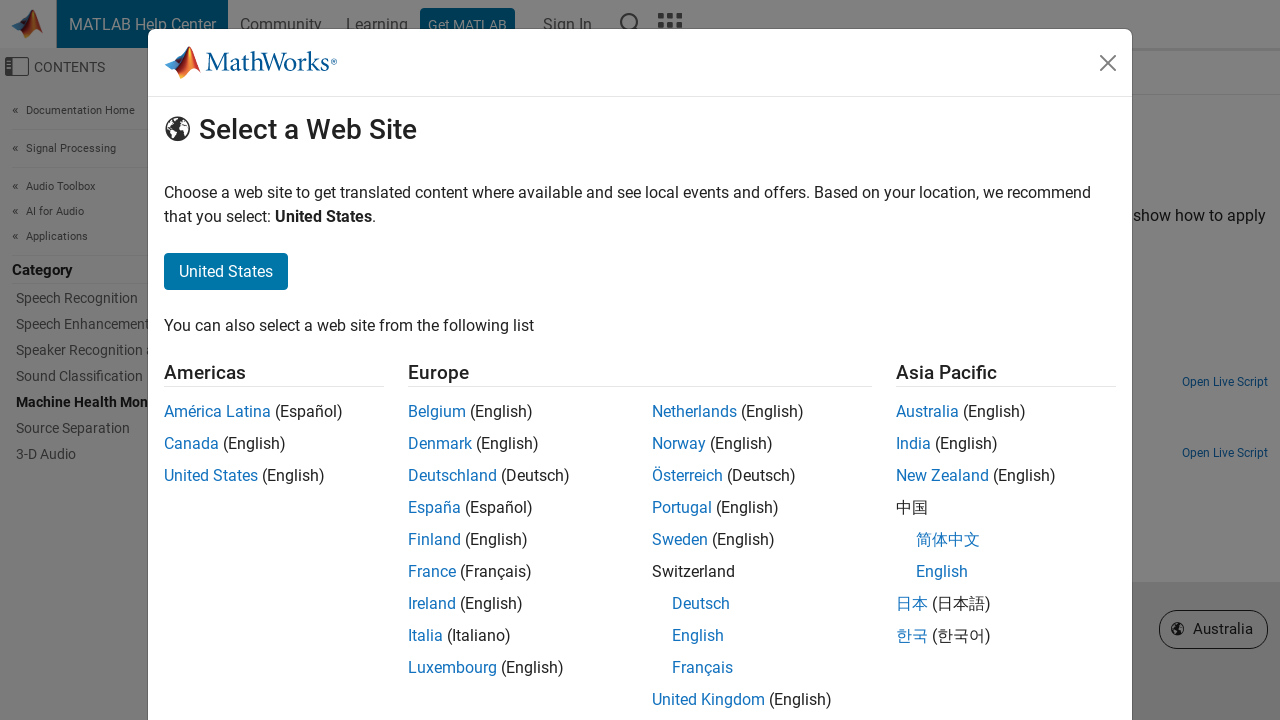

--- FILE ---
content_type: application/x-javascript;charset=utf-8
request_url: https://smetrics.mathworks.com/id?d_visid_ver=5.2.0&d_fieldgroup=A&mcorgid=B1441C8B533095C00A490D4D%40AdobeOrg&mid=43779342508376019497970841149907124719&ts=1768905571991
body_size: -33
content:
{"mid":"43779342508376019497970841149907124719"}